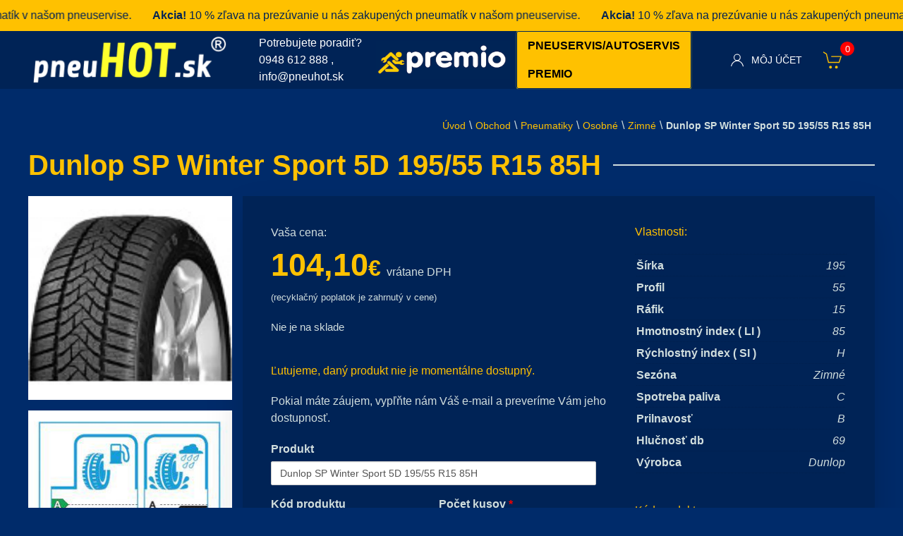

--- FILE ---
content_type: text/html; charset=UTF-8
request_url: https://www.pneuhot.sk/produkt/dunlop-sp-winter-sport-5d-195-55-r15-85h/
body_size: 14430
content:
<!doctype html>
<html lang="sk-SK">
		<head>
		<script id="cookies-spravne" src="https://cookies-spravne.cz/static/cc?key=iAGzZQwi8GyskuhG9y6H" async defer></script>
		<script>(function(w,d,s,l,i){w[l]=w[l]||[];w[l].push({'gtm.start':
                new Date().getTime(),event:'gtm.js'});var f=d.getElementsByTagName(s)[0], j=d.createElement(s),dl=l!='dataLayer'?'&l='+l:'';j.async=true;j.src='https://www.googletagmanager.com/gtm.js?id='+i+dl;f.parentNode.insertBefore(j,f);
        })(window,document,'script','dataLayer','GTM-WLPBT4QS');</script>
		<meta charset="UTF-8" />
		<title>Dunlop SP Winter Sport 5D 195/55 R15 85H - pneuhot.sk</title>
		<meta name="google-site-verification" content="Ukuv6ldY0SUwcVaMS9AMUNmGZsbT6gBpOVN6afqdo1M" />
		<meta name="description"
			  content="Váš dodávateľ pneumatík">
		<meta http-equiv="x-ua-compatible"
			  content="ie=edge">
		<meta name="viewport"
			  content="width=device-width, initial-scale=1.0, viewport-fit=cover">
		<meta http-equiv="Content-Type"
			  content="text/html; charset=UTF-8" />
		<meta name="referrer" content="origin">
		<link rel="icon"
			  type="image/x-icon"
			  sizes="16x16"
			  href="https://www.pneuhot.sk/favicon.ico">
		<meta name='robots' content='index, follow, max-image-preview:large, max-snippet:-1, max-video-preview:-1' />

	<!-- This site is optimized with the Yoast SEO plugin v26.8 - https://yoast.com/product/yoast-seo-wordpress/ -->
	<link rel="canonical" href="https://www.pneuhot.sk/produkt/dunlop-sp-winter-sport-5d-195-55-r15-85h/" />
	<meta property="og:locale" content="sk_SK" />
	<meta property="og:type" content="article" />
	<meta property="og:title" content="Dunlop SP Winter Sport 5D 195/55 R15 85H - pneuhot.sk" />
	<meta property="og:description" content="NOVINKA!" />
	<meta property="og:url" content="https://www.pneuhot.sk/produkt/dunlop-sp-winter-sport-5d-195-55-r15-85h/" />
	<meta property="og:site_name" content="pneuhot.sk" />
	<meta property="article:modified_time" content="2024-11-11T12:51:13+00:00" />
	<meta property="og:image" content="https://www.pneuhot.sk/public/uploads/2018/01/33623-33455.jpg" />
	<meta property="og:image:width" content="130" />
	<meta property="og:image:height" content="130" />
	<meta property="og:image:type" content="image/jpeg" />
	<meta name="twitter:card" content="summary_large_image" />
	<script type="application/ld+json" class="yoast-schema-graph">{"@context":"https://schema.org","@graph":[{"@type":["WebPage","ItemPage"],"@id":"https://www.pneuhot.sk/produkt/dunlop-sp-winter-sport-5d-195-55-r15-85h/","url":"https://www.pneuhot.sk/produkt/dunlop-sp-winter-sport-5d-195-55-r15-85h/","name":"Dunlop SP Winter Sport 5D 195/55 R15 85H - pneuhot.sk","isPartOf":{"@id":"https://www.pneuhot.sk/#website"},"primaryImageOfPage":{"@id":"https://www.pneuhot.sk/produkt/dunlop-sp-winter-sport-5d-195-55-r15-85h/#primaryimage"},"image":{"@id":"https://www.pneuhot.sk/produkt/dunlop-sp-winter-sport-5d-195-55-r15-85h/#primaryimage"},"thumbnailUrl":"https://www.pneuhot.sk/public/uploads/2018/01/33623-33455.jpg","datePublished":"2018-01-14T01:47:16+00:00","dateModified":"2024-11-11T12:51:13+00:00","breadcrumb":{"@id":"https://www.pneuhot.sk/produkt/dunlop-sp-winter-sport-5d-195-55-r15-85h/#breadcrumb"},"inLanguage":"sk-SK","potentialAction":[{"@type":"ReadAction","target":["https://www.pneuhot.sk/produkt/dunlop-sp-winter-sport-5d-195-55-r15-85h/"]}]},{"@type":"ImageObject","inLanguage":"sk-SK","@id":"https://www.pneuhot.sk/produkt/dunlop-sp-winter-sport-5d-195-55-r15-85h/#primaryimage","url":"https://www.pneuhot.sk/public/uploads/2018/01/33623-33455.jpg","contentUrl":"https://www.pneuhot.sk/public/uploads/2018/01/33623-33455.jpg","width":130,"height":130},{"@type":"BreadcrumbList","@id":"https://www.pneuhot.sk/produkt/dunlop-sp-winter-sport-5d-195-55-r15-85h/#breadcrumb","itemListElement":[{"@type":"ListItem","position":1,"name":"Úvod","item":"https://www.pneuhot.sk/"},{"@type":"ListItem","position":2,"name":"Obchod","item":"https://www.pneuhot.sk/obchod/"},{"@type":"ListItem","position":3,"name":"Pneumatiky","item":"https://www.pneuhot.sk/obchod/pneumatiky/"},{"@type":"ListItem","position":4,"name":"Osobné","item":"https://www.pneuhot.sk/obchod/pneumatiky/osobne-pneumatiky/"},{"@type":"ListItem","position":5,"name":"Zimné","item":"https://www.pneuhot.sk/obchod/pneumatiky/osobne-pneumatiky/osobne-zimne-pneumatiky/"},{"@type":"ListItem","position":6,"name":"Dunlop SP Winter Sport 5D 195/55 R15 85H"}]},{"@type":"WebSite","@id":"https://www.pneuhot.sk/#website","url":"https://www.pneuhot.sk/","name":"pneuhot.sk","description":"Váš dodávateľ pneumatík","potentialAction":[{"@type":"SearchAction","target":{"@type":"EntryPoint","urlTemplate":"https://www.pneuhot.sk/?s={search_term_string}"},"query-input":{"@type":"PropertyValueSpecification","valueRequired":true,"valueName":"search_term_string"}}],"inLanguage":"sk-SK"}]}</script>
	<!-- / Yoast SEO plugin. -->


<link rel='dns-prefetch' href='//www.googletagmanager.com' />
<link rel='dns-prefetch' href='//www.pneuhot.sk' />
<style id='wp-img-auto-sizes-contain-inline-css' type='text/css'>
img:is([sizes=auto i],[sizes^="auto," i]){contain-intrinsic-size:3000px 1500px}
/*# sourceURL=wp-img-auto-sizes-contain-inline-css */
</style>
<style id='wp-block-library-inline-css' type='text/css'>
:root{--wp-block-synced-color:#7a00df;--wp-block-synced-color--rgb:122,0,223;--wp-bound-block-color:var(--wp-block-synced-color);--wp-editor-canvas-background:#ddd;--wp-admin-theme-color:#007cba;--wp-admin-theme-color--rgb:0,124,186;--wp-admin-theme-color-darker-10:#006ba1;--wp-admin-theme-color-darker-10--rgb:0,107,160.5;--wp-admin-theme-color-darker-20:#005a87;--wp-admin-theme-color-darker-20--rgb:0,90,135;--wp-admin-border-width-focus:2px}@media (min-resolution:192dpi){:root{--wp-admin-border-width-focus:1.5px}}.wp-element-button{cursor:pointer}:root .has-very-light-gray-background-color{background-color:#eee}:root .has-very-dark-gray-background-color{background-color:#313131}:root .has-very-light-gray-color{color:#eee}:root .has-very-dark-gray-color{color:#313131}:root .has-vivid-green-cyan-to-vivid-cyan-blue-gradient-background{background:linear-gradient(135deg,#00d084,#0693e3)}:root .has-purple-crush-gradient-background{background:linear-gradient(135deg,#34e2e4,#4721fb 50%,#ab1dfe)}:root .has-hazy-dawn-gradient-background{background:linear-gradient(135deg,#faaca8,#dad0ec)}:root .has-subdued-olive-gradient-background{background:linear-gradient(135deg,#fafae1,#67a671)}:root .has-atomic-cream-gradient-background{background:linear-gradient(135deg,#fdd79a,#004a59)}:root .has-nightshade-gradient-background{background:linear-gradient(135deg,#330968,#31cdcf)}:root .has-midnight-gradient-background{background:linear-gradient(135deg,#020381,#2874fc)}:root{--wp--preset--font-size--normal:16px;--wp--preset--font-size--huge:42px}.has-regular-font-size{font-size:1em}.has-larger-font-size{font-size:2.625em}.has-normal-font-size{font-size:var(--wp--preset--font-size--normal)}.has-huge-font-size{font-size:var(--wp--preset--font-size--huge)}.has-text-align-center{text-align:center}.has-text-align-left{text-align:left}.has-text-align-right{text-align:right}.has-fit-text{white-space:nowrap!important}#end-resizable-editor-section{display:none}.aligncenter{clear:both}.items-justified-left{justify-content:flex-start}.items-justified-center{justify-content:center}.items-justified-right{justify-content:flex-end}.items-justified-space-between{justify-content:space-between}.screen-reader-text{border:0;clip-path:inset(50%);height:1px;margin:-1px;overflow:hidden;padding:0;position:absolute;width:1px;word-wrap:normal!important}.screen-reader-text:focus{background-color:#ddd;clip-path:none;color:#444;display:block;font-size:1em;height:auto;left:5px;line-height:normal;padding:15px 23px 14px;text-decoration:none;top:5px;width:auto;z-index:100000}html :where(.has-border-color){border-style:solid}html :where([style*=border-top-color]){border-top-style:solid}html :where([style*=border-right-color]){border-right-style:solid}html :where([style*=border-bottom-color]){border-bottom-style:solid}html :where([style*=border-left-color]){border-left-style:solid}html :where([style*=border-width]){border-style:solid}html :where([style*=border-top-width]){border-top-style:solid}html :where([style*=border-right-width]){border-right-style:solid}html :where([style*=border-bottom-width]){border-bottom-style:solid}html :where([style*=border-left-width]){border-left-style:solid}html :where(img[class*=wp-image-]){height:auto;max-width:100%}:where(figure){margin:0 0 1em}html :where(.is-position-sticky){--wp-admin--admin-bar--position-offset:var(--wp-admin--admin-bar--height,0px)}@media screen and (max-width:600px){html :where(.is-position-sticky){--wp-admin--admin-bar--position-offset:0px}}

/*# sourceURL=wp-block-library-inline-css */
</style><link rel='stylesheet' id='wc-blocks-style-css' href='https://www.pneuhot.sk/public/plugins/woocommerce/assets/client/blocks/wc-blocks.css?ver=wc-10.4.3' type='text/css' media='all' />
<style id='global-styles-inline-css' type='text/css'>
:root{--wp--preset--aspect-ratio--square: 1;--wp--preset--aspect-ratio--4-3: 4/3;--wp--preset--aspect-ratio--3-4: 3/4;--wp--preset--aspect-ratio--3-2: 3/2;--wp--preset--aspect-ratio--2-3: 2/3;--wp--preset--aspect-ratio--16-9: 16/9;--wp--preset--aspect-ratio--9-16: 9/16;--wp--preset--color--black: #000000;--wp--preset--color--cyan-bluish-gray: #abb8c3;--wp--preset--color--white: #ffffff;--wp--preset--color--pale-pink: #f78da7;--wp--preset--color--vivid-red: #cf2e2e;--wp--preset--color--luminous-vivid-orange: #ff6900;--wp--preset--color--luminous-vivid-amber: #fcb900;--wp--preset--color--light-green-cyan: #7bdcb5;--wp--preset--color--vivid-green-cyan: #00d084;--wp--preset--color--pale-cyan-blue: #8ed1fc;--wp--preset--color--vivid-cyan-blue: #0693e3;--wp--preset--color--vivid-purple: #9b51e0;--wp--preset--gradient--vivid-cyan-blue-to-vivid-purple: linear-gradient(135deg,rgb(6,147,227) 0%,rgb(155,81,224) 100%);--wp--preset--gradient--light-green-cyan-to-vivid-green-cyan: linear-gradient(135deg,rgb(122,220,180) 0%,rgb(0,208,130) 100%);--wp--preset--gradient--luminous-vivid-amber-to-luminous-vivid-orange: linear-gradient(135deg,rgb(252,185,0) 0%,rgb(255,105,0) 100%);--wp--preset--gradient--luminous-vivid-orange-to-vivid-red: linear-gradient(135deg,rgb(255,105,0) 0%,rgb(207,46,46) 100%);--wp--preset--gradient--very-light-gray-to-cyan-bluish-gray: linear-gradient(135deg,rgb(238,238,238) 0%,rgb(169,184,195) 100%);--wp--preset--gradient--cool-to-warm-spectrum: linear-gradient(135deg,rgb(74,234,220) 0%,rgb(151,120,209) 20%,rgb(207,42,186) 40%,rgb(238,44,130) 60%,rgb(251,105,98) 80%,rgb(254,248,76) 100%);--wp--preset--gradient--blush-light-purple: linear-gradient(135deg,rgb(255,206,236) 0%,rgb(152,150,240) 100%);--wp--preset--gradient--blush-bordeaux: linear-gradient(135deg,rgb(254,205,165) 0%,rgb(254,45,45) 50%,rgb(107,0,62) 100%);--wp--preset--gradient--luminous-dusk: linear-gradient(135deg,rgb(255,203,112) 0%,rgb(199,81,192) 50%,rgb(65,88,208) 100%);--wp--preset--gradient--pale-ocean: linear-gradient(135deg,rgb(255,245,203) 0%,rgb(182,227,212) 50%,rgb(51,167,181) 100%);--wp--preset--gradient--electric-grass: linear-gradient(135deg,rgb(202,248,128) 0%,rgb(113,206,126) 100%);--wp--preset--gradient--midnight: linear-gradient(135deg,rgb(2,3,129) 0%,rgb(40,116,252) 100%);--wp--preset--font-size--small: 13px;--wp--preset--font-size--medium: 20px;--wp--preset--font-size--large: 36px;--wp--preset--font-size--x-large: 42px;--wp--preset--spacing--20: 0.44rem;--wp--preset--spacing--30: 0.67rem;--wp--preset--spacing--40: 1rem;--wp--preset--spacing--50: 1.5rem;--wp--preset--spacing--60: 2.25rem;--wp--preset--spacing--70: 3.38rem;--wp--preset--spacing--80: 5.06rem;--wp--preset--shadow--natural: 6px 6px 9px rgba(0, 0, 0, 0.2);--wp--preset--shadow--deep: 12px 12px 50px rgba(0, 0, 0, 0.4);--wp--preset--shadow--sharp: 6px 6px 0px rgba(0, 0, 0, 0.2);--wp--preset--shadow--outlined: 6px 6px 0px -3px rgb(255, 255, 255), 6px 6px rgb(0, 0, 0);--wp--preset--shadow--crisp: 6px 6px 0px rgb(0, 0, 0);}:where(.is-layout-flex){gap: 0.5em;}:where(.is-layout-grid){gap: 0.5em;}body .is-layout-flex{display: flex;}.is-layout-flex{flex-wrap: wrap;align-items: center;}.is-layout-flex > :is(*, div){margin: 0;}body .is-layout-grid{display: grid;}.is-layout-grid > :is(*, div){margin: 0;}:where(.wp-block-columns.is-layout-flex){gap: 2em;}:where(.wp-block-columns.is-layout-grid){gap: 2em;}:where(.wp-block-post-template.is-layout-flex){gap: 1.25em;}:where(.wp-block-post-template.is-layout-grid){gap: 1.25em;}.has-black-color{color: var(--wp--preset--color--black) !important;}.has-cyan-bluish-gray-color{color: var(--wp--preset--color--cyan-bluish-gray) !important;}.has-white-color{color: var(--wp--preset--color--white) !important;}.has-pale-pink-color{color: var(--wp--preset--color--pale-pink) !important;}.has-vivid-red-color{color: var(--wp--preset--color--vivid-red) !important;}.has-luminous-vivid-orange-color{color: var(--wp--preset--color--luminous-vivid-orange) !important;}.has-luminous-vivid-amber-color{color: var(--wp--preset--color--luminous-vivid-amber) !important;}.has-light-green-cyan-color{color: var(--wp--preset--color--light-green-cyan) !important;}.has-vivid-green-cyan-color{color: var(--wp--preset--color--vivid-green-cyan) !important;}.has-pale-cyan-blue-color{color: var(--wp--preset--color--pale-cyan-blue) !important;}.has-vivid-cyan-blue-color{color: var(--wp--preset--color--vivid-cyan-blue) !important;}.has-vivid-purple-color{color: var(--wp--preset--color--vivid-purple) !important;}.has-black-background-color{background-color: var(--wp--preset--color--black) !important;}.has-cyan-bluish-gray-background-color{background-color: var(--wp--preset--color--cyan-bluish-gray) !important;}.has-white-background-color{background-color: var(--wp--preset--color--white) !important;}.has-pale-pink-background-color{background-color: var(--wp--preset--color--pale-pink) !important;}.has-vivid-red-background-color{background-color: var(--wp--preset--color--vivid-red) !important;}.has-luminous-vivid-orange-background-color{background-color: var(--wp--preset--color--luminous-vivid-orange) !important;}.has-luminous-vivid-amber-background-color{background-color: var(--wp--preset--color--luminous-vivid-amber) !important;}.has-light-green-cyan-background-color{background-color: var(--wp--preset--color--light-green-cyan) !important;}.has-vivid-green-cyan-background-color{background-color: var(--wp--preset--color--vivid-green-cyan) !important;}.has-pale-cyan-blue-background-color{background-color: var(--wp--preset--color--pale-cyan-blue) !important;}.has-vivid-cyan-blue-background-color{background-color: var(--wp--preset--color--vivid-cyan-blue) !important;}.has-vivid-purple-background-color{background-color: var(--wp--preset--color--vivid-purple) !important;}.has-black-border-color{border-color: var(--wp--preset--color--black) !important;}.has-cyan-bluish-gray-border-color{border-color: var(--wp--preset--color--cyan-bluish-gray) !important;}.has-white-border-color{border-color: var(--wp--preset--color--white) !important;}.has-pale-pink-border-color{border-color: var(--wp--preset--color--pale-pink) !important;}.has-vivid-red-border-color{border-color: var(--wp--preset--color--vivid-red) !important;}.has-luminous-vivid-orange-border-color{border-color: var(--wp--preset--color--luminous-vivid-orange) !important;}.has-luminous-vivid-amber-border-color{border-color: var(--wp--preset--color--luminous-vivid-amber) !important;}.has-light-green-cyan-border-color{border-color: var(--wp--preset--color--light-green-cyan) !important;}.has-vivid-green-cyan-border-color{border-color: var(--wp--preset--color--vivid-green-cyan) !important;}.has-pale-cyan-blue-border-color{border-color: var(--wp--preset--color--pale-cyan-blue) !important;}.has-vivid-cyan-blue-border-color{border-color: var(--wp--preset--color--vivid-cyan-blue) !important;}.has-vivid-purple-border-color{border-color: var(--wp--preset--color--vivid-purple) !important;}.has-vivid-cyan-blue-to-vivid-purple-gradient-background{background: var(--wp--preset--gradient--vivid-cyan-blue-to-vivid-purple) !important;}.has-light-green-cyan-to-vivid-green-cyan-gradient-background{background: var(--wp--preset--gradient--light-green-cyan-to-vivid-green-cyan) !important;}.has-luminous-vivid-amber-to-luminous-vivid-orange-gradient-background{background: var(--wp--preset--gradient--luminous-vivid-amber-to-luminous-vivid-orange) !important;}.has-luminous-vivid-orange-to-vivid-red-gradient-background{background: var(--wp--preset--gradient--luminous-vivid-orange-to-vivid-red) !important;}.has-very-light-gray-to-cyan-bluish-gray-gradient-background{background: var(--wp--preset--gradient--very-light-gray-to-cyan-bluish-gray) !important;}.has-cool-to-warm-spectrum-gradient-background{background: var(--wp--preset--gradient--cool-to-warm-spectrum) !important;}.has-blush-light-purple-gradient-background{background: var(--wp--preset--gradient--blush-light-purple) !important;}.has-blush-bordeaux-gradient-background{background: var(--wp--preset--gradient--blush-bordeaux) !important;}.has-luminous-dusk-gradient-background{background: var(--wp--preset--gradient--luminous-dusk) !important;}.has-pale-ocean-gradient-background{background: var(--wp--preset--gradient--pale-ocean) !important;}.has-electric-grass-gradient-background{background: var(--wp--preset--gradient--electric-grass) !important;}.has-midnight-gradient-background{background: var(--wp--preset--gradient--midnight) !important;}.has-small-font-size{font-size: var(--wp--preset--font-size--small) !important;}.has-medium-font-size{font-size: var(--wp--preset--font-size--medium) !important;}.has-large-font-size{font-size: var(--wp--preset--font-size--large) !important;}.has-x-large-font-size{font-size: var(--wp--preset--font-size--x-large) !important;}
/*# sourceURL=global-styles-inline-css */
</style>

<style id='classic-theme-styles-inline-css' type='text/css'>
/*! This file is auto-generated */
.wp-block-button__link{color:#fff;background-color:#32373c;border-radius:9999px;box-shadow:none;text-decoration:none;padding:calc(.667em + 2px) calc(1.333em + 2px);font-size:1.125em}.wp-block-file__button{background:#32373c;color:#fff;text-decoration:none}
/*# sourceURL=/wp-includes/css/classic-themes.min.css */
</style>
<link rel='stylesheet' id='woocommerce-layout-css' href='https://www.pneuhot.sk/public/plugins/woocommerce/assets/css/woocommerce-layout.css?ver=10.4.3' type='text/css' media='all' />
<link rel='stylesheet' id='woocommerce-smallscreen-css' href='https://www.pneuhot.sk/public/plugins/woocommerce/assets/css/woocommerce-smallscreen.css?ver=10.4.3' type='text/css' media='only screen and (max-width: 768px)' />
<link rel='stylesheet' id='woocommerce-general-css' href='https://www.pneuhot.sk/public/plugins/woocommerce/assets/css/woocommerce.css?ver=10.4.3' type='text/css' media='all' />
<style id='woocommerce-inline-inline-css' type='text/css'>
.woocommerce form .form-row .required { visibility: visible; }
/*# sourceURL=woocommerce-inline-inline-css */
</style>
<link rel='stylesheet' id='aws-style-css' href='https://www.pneuhot.sk/public/plugins/advanced-woo-search/assets/css/common.min.css?ver=3.52' type='text/css' media='all' />
<link rel='stylesheet' id='wc_pv_intl-phones-lib-css-css' href='https://www.pneuhot.sk/public/plugins/woocommerce-phone-validator-1.3.0/assets/vendor/css/intlTelInput.min.css?ver=6.9' type='text/css' media='all' />
<link rel='stylesheet' id='wc_pv_css-style-css' href='https://www.pneuhot.sk/public/plugins/woocommerce-phone-validator-1.3.0/assets/css/frontend.min.css?ver=1.3.0' type='text/css' media='all' />
<link rel='stylesheet' id='app-css-css' href='https://www.pneuhot.sk/public/themes/pneuhot/assets/dist/css/app.css?ver=1769060863' type='text/css' media='screen' />
<link rel='stylesheet' id='style-css' href='https://www.pneuhot.sk/public/themes/pneuhot/style.css?ver=6.9' type='text/css' media='all' />
<link rel='stylesheet' id='prdctfltr-css' href='https://www.pneuhot.sk/public/plugins/prdctfltr/includes/css/styles.css?ver=8.3.0' type='text/css' media='all' />
<script type="text/javascript" id="woocommerce-google-analytics-integration-gtag-js-after">
/* <![CDATA[ */
/* Google Analytics for WooCommerce (gtag.js) */
					window.dataLayer = window.dataLayer || [];
					function gtag(){dataLayer.push(arguments);}
					// Set up default consent state.
					for ( const mode of [{"analytics_storage":"denied","ad_storage":"denied","ad_user_data":"denied","ad_personalization":"denied","region":["AT","BE","BG","HR","CY","CZ","DK","EE","FI","FR","DE","GR","HU","IS","IE","IT","LV","LI","LT","LU","MT","NL","NO","PL","PT","RO","SK","SI","ES","SE","GB","CH"]}] || [] ) {
						gtag( "consent", "default", { "wait_for_update": 500, ...mode } );
					}
					gtag("js", new Date());
					gtag("set", "developer_id.dOGY3NW", true);
					gtag("config", "G-ZWVSYG6W20", {"track_404":true,"allow_google_signals":true,"logged_in":false,"linker":{"domains":[],"allow_incoming":false},"custom_map":{"dimension1":"logged_in"}});
//# sourceURL=woocommerce-google-analytics-integration-gtag-js-after
/* ]]> */
</script>
<script type="text/javascript" src="https://www.pneuhot.sk/wp-includes/js/jquery/jquery.min.js?ver=3.7.1" id="jquery-core-js"></script>
<script type="text/javascript" src="https://www.pneuhot.sk/wp-includes/js/jquery/jquery-migrate.min.js?ver=3.4.1" id="jquery-migrate-js"></script>
<script type="text/javascript" id="wc-single-product-js-extra">
/* <![CDATA[ */
var wc_single_product_params = {"i18n_required_rating_text":"Pros\u00edm ohodno\u0165te","i18n_rating_options":["1 z 5 hviezdi\u010diek","2 z 5 hviezdi\u010diek","3 z 5 hviezdi\u010diek","4 z 5 hviezdi\u010diek","5 z 5 hviezdi\u010diek"],"i18n_product_gallery_trigger_text":"Zobrazi\u0165 gal\u00e9riu obr\u00e1zkov na celej obrazovke","review_rating_required":"yes","flexslider":{"rtl":false,"animation":"slide","smoothHeight":true,"directionNav":false,"controlNav":"thumbnails","slideshow":false,"animationSpeed":500,"animationLoop":false,"allowOneSlide":false},"zoom_enabled":"","zoom_options":[],"photoswipe_enabled":"","photoswipe_options":{"shareEl":false,"closeOnScroll":false,"history":false,"hideAnimationDuration":0,"showAnimationDuration":0},"flexslider_enabled":""};
//# sourceURL=wc-single-product-js-extra
/* ]]> */
</script>
<script type="text/javascript" src="https://www.pneuhot.sk/public/plugins/woocommerce/assets/js/frontend/single-product.min.js?ver=10.4.3" id="wc-single-product-js" defer="defer" data-wp-strategy="defer"></script>
<script type="text/javascript" src="https://www.pneuhot.sk/public/plugins/woocommerce/assets/js/jquery-blockui/jquery.blockUI.min.js?ver=2.7.0-wc.10.4.3" id="wc-jquery-blockui-js" defer="defer" data-wp-strategy="defer"></script>
<script type="text/javascript" src="https://www.pneuhot.sk/public/plugins/woocommerce/assets/js/js-cookie/js.cookie.min.js?ver=2.1.4-wc.10.4.3" id="wc-js-cookie-js" defer="defer" data-wp-strategy="defer"></script>
<script type="text/javascript" id="woocommerce-js-extra">
/* <![CDATA[ */
var woocommerce_params = {"ajax_url":"/wp-admin/admin-ajax.php","wc_ajax_url":"/?wc-ajax=%%endpoint%%","i18n_password_show":"Zobrazi\u0165 heslo","i18n_password_hide":"Skry\u0165 heslo"};
//# sourceURL=woocommerce-js-extra
/* ]]> */
</script>
<script type="text/javascript" src="https://www.pneuhot.sk/public/plugins/woocommerce/assets/js/frontend/woocommerce.min.js?ver=10.4.3" id="woocommerce-js" defer="defer" data-wp-strategy="defer"></script>
	<noscript><style>.woocommerce-product-gallery{ opacity: 1 !important; }</style></noscript>
	<style type="text/css">.recentcomments a{display:inline !important;padding:0 !important;margin:0 !important;}</style><meta name="generator" content="XforWooCommerce.com - Product Filter for WooCommerce"/>
		<style>
			#heurekaTabright {
				display: none !important;
			}
		</style>
	<link rel='stylesheet' id='cf-front-css' href='https://www.pneuhot.sk/public/plugins/caldera-forms/assets/build/css/caldera-forms-front.min.css?ver=1.9.7' type='text/css' media='all' />
<link rel='stylesheet' id='cf-render-css' href='https://www.pneuhot.sk/public/plugins/caldera-forms/clients/render/build/style.min.css?ver=1.9.7' type='text/css' media='all' />
</head>
	
	<body class="wp-singular product-template-default single single-product postid-48663 wp-theme-pneuhot theme-pneuhot woocommerce woocommerce-page woocommerce-no-js product-dunlop-sp-winter-sport-5d-195-55-r15-85h">
	<noscript><iframe src="https://www.googletagmanager.com/ns.html?id=GTM-WLPBT4QS" height="0" width="0" style="display:none;visibility:hidden"></iframe></noscript>

	<div class="marquee">
		<div class="marquee__item">
			<strong>Akcia!</strong> 10 % zľava na prezúvanie u nás zakupených pneumatík v našom pneuservise.
		</div>
		<div class="marquee__item">
			<strong>Akcia!</strong> 10 % zľava na prezúvanie u nás zakupených pneumatík v našom pneuservise.
		</div>
		<div class="marquee__item">
			<strong>Akcia!</strong> 10 % zľava na prezúvanie u nás zakupených pneumatík v našom pneuservise.
		</div>
		<div class="marquee__item">
			<strong>Akcia!</strong> 10 % zľava na prezúvanie u nás zakupených pneumatík v našom pneuservise.
		</div>
	</div>


	<div class="navigation border-bottom"
			 uk-sticky="animation: uk-animation-slide-top; top: .menu-holder">
			<nav class="uk-navbar-container uk-container uk-container-expand uk-position-relative"
				 uk-navbar="mode: click">

				<div class="nav-overlay uk-navbar-left">
					<a href="https://www.pneuhot.sk"
					   class="uk-logo">
						<img src="https://www.pneuhot.sk/public/themes/pneuhot/assets/dist/images/inline-logo.png"
							 atl="pneuhot.sk">
					</a>
				</div>
				<div
					 class="uk-width-expand nav-overlay uk-padding uk-padding-remove-vertical uk-flex uk-flex-middle ask_us uk-visible@m">
					<p class="uk-margin-remove">Potrebujete poradiť?
						<br>
						<span>
							<a href="tel:+421948612888">0948 612 888</a>
						</span>,
						<span>
							<a href="mailto:info@pneuhot.sk">info@pneuhot.sk</a>
						</span>
					</p>
					<div>
						<img src="https://www.pneuhot.sk/public/themes/pneuhot/assets/dist/images/premio.png"
							 alt="Premio" class="uk-width-auto" style="max-height: 78px;margin-left: 12px"/>
					</div>

					<div class="woocommerce uk-margin-left">
						<a class="button uk-width-expand servis-button" href="/pneuservis-premio">
							Pneuservis/autoservis premio
						</a>
					</div>
				</div>

				<div class="uk-navbar-right nav-overlay">
					<ul class="uk-navbar-nav">
						<li>
							<a href="#">
								<span uk-icon="icon: user"
									  class="uk-margin-small-right"></span>
								<span class="uk-visible@m">Môj účet</span>
							</a>
							<div class="uk-navbar-dropdown uk-box-shadow-xlarge">
								<ul class="uk-nav uk-navbar-dropdown-nav">
																		<li>
										<a href="https://www.pneuhot.sk/moj-ucet/">Prihlásenie</a>
									</li>
									<li>
										<a href="https://www.pneuhot.sk/moj-ucet/">Registrácia</a>
									</li>
									<li>
										<a href="https://www.pneuhot.sk/moj-ucet/lost-password/">Zabudol som heslo</a>
									</li>
																										</ul>
							</div>
						</li>
						<li class="uk-active">
							<a href="https://www.pneuhot.sk/kosik/"
							   class="desktop-cart">
								<span uk-icon="icon: cart; ratio: 1.4"
									  class="uk-margin-small-right"></span>
								<span class="cart_count uk-text-bold">0</span>
							</a>
						</li>
					</ul>
				</div>
			</nav>
		</div>

		<div id="main_content"
			 class="main_content">
			<div class="uk-section uk-section-small">

    <div class="uk-container">
        <div class="uk-breadcrumb uk-margin-bottom uk-overflow-auto uk-flex uk-flex-right@m"
             style="align-items: center;">
                        <span><span><a href="https://www.pneuhot.sk/">Úvod</a></span> \ <span><a href="https://www.pneuhot.sk/obchod/">Obchod</a></span> \ <span><a href="https://www.pneuhot.sk/obchod/pneumatiky/">Pneumatiky</a></span> \ <span><a href="https://www.pneuhot.sk/obchod/pneumatiky/osobne-pneumatiky/">Osobné</a></span> \ <span><a href="https://www.pneuhot.sk/obchod/pneumatiky/osobne-pneumatiky/osobne-zimne-pneumatiky/">Zimné</a></span> \ <span class="breadcrumb_last" aria-current="page"><strong>Dunlop SP Winter Sport 5D 195/55 R15 85H</strong></span></span>
                    </div>
        <div class="woocommerce-notices-wrapper"></div>        <div class="uk-flex uk-flex-middle uk-margin-bottom">
            <h1 class="uk-heading-primary uk-width-1-1 uk-heading-line uk-text-left uk-margin-remove">
                <span>
                    Dunlop SP Winter Sport 5D 195/55 R15 85H
                </span>
            </h1>
        </div>

        <div class="single-product-details uk-grid-small post-48663 product type-product status-publish has-post-thumbnail product_cat-osobne-pneumatiky product_cat-pneumatiky product_cat-osobne-zimne-pneumatiky pa_sezona-zimne pa_vyrobca-dunlop first outofstock taxable shipping-taxable purchasable product-type-simple menu-holder"
             uk-grid="">
            <div class="uk-width-3-4@s product_detail">
                <div class="uk-box-shadow-xlarge gray addtocart">
                    <div class="uk-padding"
                         uk-grid="">
                        <div class="uk-width-expand@m">
                            	<div class="woocommerce-price">
		<div itemprop="offers" itemscope itemtype="http://schema.org/Offer" class="meta">
			 Vaša cena:
			<p class="price uk-margin-remove-bottom">
				<span class="woocommerce-Price-amount amount"><bdi>104,10<span class="woocommerce-Price-currencySymbol">&euro;</span></bdi></span>				<span>vrátane DPH</span>
			</p>
			
			<p class="uk-margin-remove-top">
				<small>(recyklačný poplatok je zahrnutý v cene)</small>
			</p>

			<meta itemprop="price" content="104.1" />
			<meta itemprop="priceCurrency" content="EUR" />
		</div>
	</div><p class="stock out-of-stock">Nie je na sklade</p>




                                                        <h5>Ľutujeme, daný produkt nie je momentálne dostupný.</h5>
                            <p>Pokial máte záujem, vypľňte nám Váš e-mail a preveríme Vám jeho dostupnosť.</p>
                                                        <div class="caldera-grid" id="caldera_form_1" data-cf-ver="1.9.7" data-cf-form-id="CF5aaa4c90e5525"><div id="caldera_notices_1" data-spinner="https://www.pneuhot.sk/wp-admin/images/spinner.gif"></div><form data-instance="1" class="CF5aaa4c90e5525 caldera_forms_form cfajax-trigger" method="POST" enctype="multipart/form-data" id="CF5aaa4c90e5525_1" data-form-id="CF5aaa4c90e5525" aria-label="Preverenie dostupnosti" data-target="#caldera_notices_1" data-template="#cfajax_CF5aaa4c90e5525-tmpl" data-cfajax="CF5aaa4c90e5525" data-load-element="_parent" data-load-class="cf_processing" data-post-disable="0" data-action="cf_process_ajax_submit" data-request="https://www.pneuhot.sk/cf-api/CF5aaa4c90e5525" data-hiderows="true">
<input type="hidden" id="_cf_verify_CF5aaa4c90e5525" name="_cf_verify" value="86ffd8ebb7"  data-nonce-time="1769060863" /><input type="hidden" name="_wp_http_referer" value="/produkt/dunlop-sp-winter-sport-5d-195-55-r15-85h/" /><div id="cf2-CF5aaa4c90e5525_1"></div><input type="hidden" name="_cf_frm_id" value="CF5aaa4c90e5525">
<input type="hidden" name="_cf_frm_ct" value="1">
<input type="hidden" name="cfajax" value="CF5aaa4c90e5525">
<input type="hidden" name="_cf_cr_pst" value="48663">
<div class="hide" style="display:none; overflow:hidden;height:0;width:0;">
<label>Url</label><input type="text" name="url" value="" autocomplete="off">
</div><div id="CF5aaa4c90e5525_1-row-1"  class="row  first_row"><div  class="col-sm-12  single"><div data-field-wrapper="fld_2039413" class="form-group" id="fld_2039413_1-wrap">
	<label id="fld_2039413Label" for="fld_2039413_1" class="control-label">Produkt</label>
	<div class="">
		<input    type="text" data-field="fld_2039413" class=" form-control" id="fld_2039413_1" name="fld_2039413" value="Dunlop SP Winter Sport 5D 195/55 R15 85H" data-type="text"   aria-labelledby="fld_2039413Label" >			</div>
</div>
</div></div><div id="CF5aaa4c90e5525_1-row-2"  class="row "><div  class="col-sm-6  first_col"><div data-field-wrapper="fld_3626456" class="form-group" id="fld_3626456_1-wrap">
	<label id="fld_3626456Label" for="fld_3626456_1" class="control-label">Kód produktu</label>
	<div class="">
		<input    type="text" data-field="fld_3626456" class=" form-control" id="fld_3626456_1" name="fld_3626456" value="574555" data-type="text"   aria-labelledby="fld_3626456Label" >			</div>
</div>
</div><div  class="col-sm-6  last_col"><div data-field-wrapper="fld_9850089" class="form-group" id="fld_9850089_1-wrap">
	<label id="fld_9850089Label" for="fld_9850089_1" class="control-label">Počet kusov <span aria-hidden="true" role="presentation" class="field_required" style="color:#ee0000;">*</span></label>
	<div class="">
		<input   required type="text" data-field="fld_9850089" class=" form-control" id="fld_9850089_1" name="fld_9850089" value="" data-type="text" aria-required="true"   aria-labelledby="fld_9850089Label" >			</div>
</div>
</div></div><div id="CF5aaa4c90e5525_1-row-3"  class="row "><div  class="col-sm-12  single"><div data-field-wrapper="fld_7971684" class="form-group" id="fld_7971684_1-wrap">
	<label id="fld_7971684Label" for="fld_7971684_1" class="control-label">Váš e-mail <span aria-hidden="true" role="presentation" class="field_required" style="color:#ee0000;">*</span></label>
	<div class="">
		<input   required type="email" data-field="fld_7971684" class=" form-control" id="fld_7971684_1" name="fld_7971684" value="" data-type="email" aria-required="true"   aria-labelledby="fld_7971684Label" >			</div>
</div>
</div></div><div id="CF5aaa4c90e5525_1-row-4"  class="row  last_row"><div  class="col-sm-12  single"><div data-field-wrapper="fld_6285264" class="form-group" id="fld_6285264_1-wrap">
<div class="">
	<input  class="uk-button uk-button-primary uk-button-large" type="submit" name="fld_6285264" id="fld_6285264_1" value="Odoslať" data-field="fld_6285264"  >
</div>
</div>
	<input class="button_trigger_1" type="hidden" name="fld_6285264" id="fld_6285264_1_btn" value="" data-field="fld_6285264"  />
</div></div></form>
</div>

                                                        
                            <p>
                                Hľadáte spoľahlivý pneuservis? Sme tu pre vás s novým pneuservisom pod značkou Premio,
                                ktorý sme otvorili v spolupráci s renomovanou značkou Goodyear! Ponúkame kompletné
                                pneuservisné služby a autoservisné služby vrátane sezónneho uskladnenia pneumatík.
                            </p>
                            <p>Zistite viac na stránke:
                                <a href="/pneuservis-premio">Pneuservis Premio</a>
                            </p>
                        </div>
                        <div class="uk-width-medium@m">
                            <h5>Vlastnosti:</h5>
                            <table class="shop_attributes">
	
	
			<tr>
			<th>Šírka</th>
			<td><p>195</p>
</td>
		</tr>
			<tr>
			<th>Profil</th>
			<td><p>55</p>
</td>
		</tr>
			<tr>
			<th>Ráfik</th>
			<td><p>15</p>
</td>
		</tr>
			<tr>
			<th>Hmotnostný index ( LI )</th>
			<td><p>85</p>
</td>
		</tr>
			<tr>
			<th>Rýchlostný index ( SI )</th>
			<td><p>H</p>
</td>
		</tr>
			<tr>
			<th>Sezóna</th>
			<td><p>Zimné</p>
</td>
		</tr>
			<tr>
			<th>Spotreba paliva</th>
			<td><p>C</p>
</td>
		</tr>
			<tr>
			<th>Prilnavosť</th>
			<td><p>B</p>
</td>
		</tr>
			<tr>
			<th>Hlučnosť db</th>
			<td><p>69</p>
</td>
		</tr>
			<tr>
			<th>Výrobca</th>
			<td><p>Dunlop</p>
</td>
		</tr>
	</table>



                                                        <h5>Kód produktu:<br>
                                <strong>574555</strong>
                            </h5>
                            
                        </div>
                    </div>
                </div>
            </div>
            <div class="uk-width-1-4@s uk-flex-first@s">
                <div class="uk-child-width-1-1 uk-grid-small"
                     uk-grid="">
                                        <div class="entry-images uk-position-relative">
                        <img alt="Dunlop SP Winter Sport 5D 195/55 R15 85H"
                             class="wp-post-image"
                             loading="lazy"
                             src="https://www.pneuhot.sk/public/uploads/2018/01/33623-33455-500x0-c-default.webp">
                    </div>
                                                            <div>
                        <img alt="Dunlop SP Winter Sport 5D 195/55 R15 85H"
                             loading="lazy"
                             src="https://www.pneuhot.sk/gd/stitok.php?a=C&amp;b=B&amp;c=2&amp;d=69">
                    </div>
                                                        </div>

            </div>
        </div>


    </div>
</div>
<!-- Heureka.sk PRODUCT DETAIL script -->
<script>
    (function (t, r, a, c, k, i, n, g) {
        t['ROIDataObject'] = k;
        t[k] = t[k] || function () {
            (t[k].q = t[k].q || []).push(arguments)
        }, t[k].c = i;
        n = r.createElement(a),
            g = r.getElementsByTagName(a)[0];
        n.async = 1;
        n.src = c;
        g.parentNode.insertBefore(n, g)
    })(window, document, 'script', '//www.heureka.sk/ocm/sdk.js?version=2&page=product_detail', 'heureka', 'sk');
</script>
<!-- End Heureka.sk PRODUCT DETAIL script -->
<!--			<a href="#pneuservis" uk-toggle-->
<!--			   class="uk-button uk-button-primary uk-margin-top uk-margin-bottom">-->
<!--				Rezervácia online-->
<!--			</a>-->
		</div>

				<section class="uk-section usefull dark"
         id="usefull">
    <div class="uk-container">

        <div class=""
             uk-grid="">

            <div class="uk-width-1-3@s">
                <h3 class="uk-heading-line uk-text-left uk-margin-bottom">
                    <span>O nás</span>
                </h3>
                    <ul class="uk-nav uk-nav-default uk-light">
                    <li class="">
                <a href="https://www.pneuhot.sk/prevadzkovatel/" target="">
                    Prevádzkovateľ
                </a>
            </li>
                    <li class="">
                <a href="https://www.pneuhot.sk/vseobecne-obchodne-podmienky-internetoveho-obchodu-e-shopu/" target="">
                    Všeobecné obchodné podmienky
                </a>
            </li>
                    <li class="">
                <a href="https://www.pneuhot.sk/reklamacne-podmienky-internetoveho-obchodu-e-shopu/" target="">
                    Reklamačné podmienky
                </a>
            </li>
                    <li class="">
                <a href="https://www.pneuhot.sk/doprava-a-dorucenie/" target="">
                    Doprava a doručenie
                </a>
            </li>
                    <li class="">
                <a href="https://www.pneuhot.sk/ochrana-osobnych-udajov/" target="">
                    Ochrana osobných údajov
                </a>
            </li>
            </ul>
                <h3 class="uk-heading-line uk-text-left uk-margin-bottom">
                    <span>Technické informácie</span>
                </h3>
                    <ul class="uk-nav uk-nav-default uk-light">
                    <li class="">
                <a href="https://www.pneuhot.sk/tabulka-indexov/" target="">
                    Tabuľka indexov
                </a>
            </li>
                    <li class="">
                <a href="https://www.pneuhot.sk/homologizacia-pneumatik/" target="">
                    Homologizácia pneumatík
                </a>
            </li>
            </ul>
            </div>

            <div class="uk-width-1-3@s">
                <h3 class="uk-heading-line uk-text-left uk-margin-bottom">
                    <span>Kontakt</span>
                </h3>
                <ul class="uk-nav uk-nav-default uk-light">
                    <li class="">
                        <a href="tel:0948612888">
                            <span class="uk-margin-small-right"
                                  uk-icon="icon: receiver"></span>
                            +421 948 612 888
                        </a>
                    </li>
                    <li class="">
                        <a href="mailto:info@pneuhot.sk">
                            <span class="uk-margin-small-right"
                                  uk-icon="icon: mail"></span>
                            info@pneuhot.sk
                        </a>
                    </li>
                    <li class="">
                        <a href="https://www.facebook.com/pneuhot.sk/"
                           target="_blank">
                            <span class="uk-margin-small-right"
                                  uk-icon="facebook"></span>
                            pneuhot.sk</a>
                    </li>
                    <li class="">
                        <a href="https://www.instagram/pneuhot/"
                           target="_blank">
                            <span class="uk-margin-small-right"
                                  uk-icon="icon: instagram"></span>
                            pneuhot</a>
                    </li>
                </ul>

            </div>
            <div class="uk-width-1-3@s">
                <h3 class="uk-heading-line uk-text-left uk-margin-bottom">
                    <span>Overený dodávateľ</span>
                </h3>

                <div class="uk-grid-small uk-flex-middle"
                     uk-grid>
                    <div class="uk-width-2-3">
                        <a href="https://nakupujbezpecne.sk/index.php?option=com_content&view=article&id=332:pneuhot&catid=94:detaily-certifikovanych-e-shopov&Itemid=693"
                           target="_blank">
                            <img alt="Tento e-shop je certifikovaný"
                                 src="https://www.pneuhot.sk/public/themes/pneuhot/assets/dist/images/certifikovany-eshop.png"
                                 style="max-width: 50%;"/>
                        </a>
                    </div>

                    <div class="uk-width-expand"
                         id="showHeurekaBadgeHere-1"></div>
                </div>

                <script data-cookiecategory="analytics"
                        type="text/javascript">
                    //<![CDATA[
                    var _hwq = _hwq || [];
                    _hwq.push(['setKey', 'FB9B5AFA99832ADF4E9D4B6E596FE896']);
                    _hwq.push(['showWidget', '1', '6777', 'Pneuhot', 'pneuhot-sk']);
                    (function () {
                        var ho = document.createElement('script');
                        ho.type = 'text/javascript';
                        ho.async = true;
                        ho.src = 'https://ssl.heureka.sk/direct/i/gjs.php?n=wdgt&sak=FB9B5AFA99832ADF4E9D4B6E596FE896';
                        var s = document.getElementsByTagName('script')[0];
                        s.parentNode.insertBefore(ho, s);
                    })();

                    //]]>
                </script>

                <h3 class="uk-heading-line uk-text-left uk-margin-bottom">
                    <span>Sledujte nás</span>
                </h3>
                <p class="">
                    <span>
                        <a class="uk-icon-button facebook"
                           href="https://www.facebook.com/pneuhot.sk"
                           target="blank"
                           uk-icon="facebook"></a>
                    </span>
                    <span class="uk-margin-small-left">
                        <a class="uk-icon-button instagram"
                           href="https://www.instagram.com/pneuhot/"
                           target="blank"
                           uk-icon="instagram"></a>
                    </span>
                </p>
            </div>

        </div>
    </div>
</section>

<!-- <section class="uk-section uk-section-small">
	<div class="uk-container uk-text-center reviews">
		<h2 class="uk-heading-primary uk-heading-line uk-text-left uk-margin-large-bottom">
			<span>Recenzie našich zákazníkov</span>
		</h2>
		
	</div>
</section> -->

<section class="footer uk-section-small uk-padding-remove-bottom"
         id="footer">
    <div class="uk-container-small uk-container uk-text-center">

        <img alt="pneuhot.sk"
             class="logo"
             src="https://www.pneuhot.sk/public/themes/pneuhot/assets/dist/images/logo.png"/>
        <div class="legal uk-padding-small"
             id="legal">
            <p class="uk-text-bold primary__color">&copy;
                2026
                pneuhot.sk
                - All Rights Reserved</p>
            <p>Táto stránka a všetky jej súčasti sú chránené autorským zákonom a nesmú byť kopírované, rozmnožované ani
                inak
                šírené bez písomného súhlasu autora.</p>
        </div>

        <div class="created_by uk-padding-small uk-padding-remove-bottom"
             id="created_by uk-text-center">
            <p>
                <a href="http://www.softhorse.sk"
                   target="_blank">
                    <img alt="SoftHorse"
                         class="SoftHorse"
                         src="https://www.pneuhot.sk/public/themes/pneuhot/assets/dist/images/softhorse.svg"/>
                </a>
            </p>
        </div>
    </div>
</section>				<script type="speculationrules">
{"prefetch":[{"source":"document","where":{"and":[{"href_matches":"/*"},{"not":{"href_matches":["/wp-*.php","/wp-admin/*","/public/uploads/*","/public/*","/public/plugins/*","/public/themes/pneuhot/*","/*\\?(.+)"]}},{"not":{"selector_matches":"a[rel~=\"nofollow\"]"}},{"not":{"selector_matches":".no-prefetch, .no-prefetch a"}}]},"eagerness":"conservative"}]}
</script>

        <script type="text/javascript">
            //<![CDATA[
            var _hwq = _hwq || [];
            _hwq.push(['setKey', 'FB9B5AFA99832ADF4E9D4B6E596FE896']);
            _hwq.push(['setTopPos', '60']);
            _hwq.push(['showWidget', '22']);
            (function () {
                var ho = document.createElement('script');
                ho.type = 'text/javascript';
                ho.async = true;
                ho.src = ('https:' == document.location.protocol ? 'https://ssl' : 'http://www') + '.heureka.sk/direct/i/gjs.php?n=wdgt&sak=FB9B5AFA99832ADF4E9D4B6E596FE896';
                var s = document.getElementsByTagName('script')[0];
                s.parentNode.insertBefore(ho, s);
            })();
            //]]>
        </script>

        <script type="application/ld+json">{"@context":"https://schema.org/","@type":"Product","@id":"https://www.pneuhot.sk/produkt/dunlop-sp-winter-sport-5d-195-55-r15-85h/#product","name":"Dunlop SP Winter Sport 5D 195/55 R15 85H","url":"https://www.pneuhot.sk/produkt/dunlop-sp-winter-sport-5d-195-55-r15-85h/","description":"NOVINKA!","image":"https://www.pneuhot.sk/public/uploads/2018/01/33623-33455.jpg","sku":"574555","offers":[{"@type":"Offer","priceSpecification":[{"@type":"UnitPriceSpecification","price":"104.10","priceCurrency":"EUR","valueAddedTaxIncluded":true,"validThrough":"2027-12-31"}],"priceValidUntil":"2027-12-31","availability":"https://schema.org/OutOfStock","url":"https://www.pneuhot.sk/produkt/dunlop-sp-winter-sport-5d-195-55-r15-85h/","seller":{"@type":"Organization","name":"pneuhot.sk","url":"https://www.pneuhot.sk"}}]}</script>	<script type='text/javascript'>
		(function () {
			var c = document.body.className;
			c = c.replace(/woocommerce-no-js/, 'woocommerce-js');
			document.body.className = c;
		})();
	</script>
	<script type="text/javascript" src="https://www.googletagmanager.com/gtag/js?id=G-ZWVSYG6W20" id="google-tag-manager-js" data-wp-strategy="async"></script>
<script type="text/javascript" src="https://www.pneuhot.sk/wp-includes/js/dist/hooks.min.js?ver=dd5603f07f9220ed27f1" id="wp-hooks-js"></script>
<script type="text/javascript" src="https://www.pneuhot.sk/wp-includes/js/dist/i18n.min.js?ver=c26c3dc7bed366793375" id="wp-i18n-js"></script>
<script type="text/javascript" id="wp-i18n-js-after">
/* <![CDATA[ */
wp.i18n.setLocaleData( { 'text direction\u0004ltr': [ 'ltr' ] } );
//# sourceURL=wp-i18n-js-after
/* ]]> */
</script>
<script type="text/javascript" src="https://www.pneuhot.sk/public/plugins/woocommerce-google-analytics-integration/assets/js/build/main.js?ver=51ef67570ab7d58329f5" id="woocommerce-google-analytics-integration-js"></script>
<script type="text/javascript" id="aws-script-js-extra">
/* <![CDATA[ */
var aws_vars = {"sale":"Sale!","sku":"SKU: ","showmore":"Zobrazi\u0165 v\u0161etky v\u00fdsledky","noresults":"\u017diadne v\u00fdsledky..."};
//# sourceURL=aws-script-js-extra
/* ]]> */
</script>
<script type="text/javascript" src="https://www.pneuhot.sk/public/plugins/advanced-woo-search/assets/js/common.min.js?ver=3.52" id="aws-script-js"></script>
<script type="text/javascript" src="https://www.pneuhot.sk/public/plugins/woocommerce-phone-validator-1.3.0/assets/vendor/js/intlTelInput-jquery.min.js?ver=1.3.0" id="wc_pv_intl-phones-lib-js"></script>
<script type="text/javascript" id="wc_pv_js-script-js-extra">
/* <![CDATA[ */
var wcPvJson = {"phoneValidatorName":"_wc_pv_phone_validator","phoneValidatorErrName":"_wc_pv_phone_validator_err","phoneErrorTitle":"Neplatn\u00e9 telef\u00f3nne \u010d\u00edslo: ","phoneUnknownErrorMsg":"Internal error \ud83e\udd76","separateDialCode":"","validationErrors":["Nespr\u00e1vny form\u00e1t","Invalid country code","\u010d\u00edslo obsahuje pr\u00edli\u0161 m\u00e1lo znakov","\u010d\u00edslo obsahuje pr\u00edli\u0161 ve\u013ea znakov","Nespr\u00e1vny form\u00e1t"],"defaultCountry":"","onlyCountries":["sk","cz"],"preferredCountries":[],"utilsScript":"https://www.pneuhot.sk/public/plugins/woocommerce-phone-validator-1.3.0/assets/vendor/js/utils.js","parentPage":".woocommerce-checkout","currentPage":"checkout"};
//# sourceURL=wc_pv_js-script-js-extra
/* ]]> */
</script>
<script type="text/javascript" src="https://www.pneuhot.sk/public/plugins/woocommerce-phone-validator-1.3.0/assets/js/frontend.min.js?ver=1.3.0" id="wc_pv_js-script-js"></script>
<script type="text/javascript" src="https://www.pneuhot.sk/public/plugins/woocommerce/assets/js/sourcebuster/sourcebuster.min.js?ver=10.4.3" id="sourcebuster-js-js"></script>
<script type="text/javascript" id="wc-order-attribution-js-extra">
/* <![CDATA[ */
var wc_order_attribution = {"params":{"lifetime":1.0e-5,"session":30,"base64":false,"ajaxurl":"https://www.pneuhot.sk/wp-admin/admin-ajax.php","prefix":"wc_order_attribution_","allowTracking":true},"fields":{"source_type":"current.typ","referrer":"current_add.rf","utm_campaign":"current.cmp","utm_source":"current.src","utm_medium":"current.mdm","utm_content":"current.cnt","utm_id":"current.id","utm_term":"current.trm","utm_source_platform":"current.plt","utm_creative_format":"current.fmt","utm_marketing_tactic":"current.tct","session_entry":"current_add.ep","session_start_time":"current_add.fd","session_pages":"session.pgs","session_count":"udata.vst","user_agent":"udata.uag"}};
//# sourceURL=wc-order-attribution-js-extra
/* ]]> */
</script>
<script type="text/javascript" src="https://www.pneuhot.sk/public/plugins/woocommerce/assets/js/frontend/order-attribution.min.js?ver=10.4.3" id="wc-order-attribution-js"></script>
<script type="text/javascript" src="https://www.pneuhot.sk/public/themes/pneuhot/assets/dist/js/app.js?ver=1769060863" id="app-js-js"></script>
<script type="text/javascript" src="https://www.pneuhot.sk/public/plugins/caldera-forms/assets/build/js/jquery-baldrick.min.js?ver=1.9.7" id="cf-baldrick-js"></script>
<script type="text/javascript" src="https://www.pneuhot.sk/public/plugins/caldera-forms/assets/build/js/parsley.min.js?ver=1.9.7" id="cf-validator-js"></script>
<script type="text/javascript" src="https://www.pneuhot.sk/public/plugins/caldera-forms/assets/js/i18n/sk.js?ver=1.9.7" id="cf-validator-i18n-js"></script>
<script type="text/javascript" src="https://www.pneuhot.sk/wp-includes/js/dist/vendor/react.min.js?ver=18.3.1.1" id="react-js"></script>
<script type="text/javascript" src="https://www.pneuhot.sk/wp-includes/js/dist/vendor/react-dom.min.js?ver=18.3.1.1" id="react-dom-js"></script>
<script type="text/javascript" src="https://www.pneuhot.sk/wp-includes/js/dist/dom-ready.min.js?ver=f77871ff7694fffea381" id="wp-dom-ready-js"></script>
<script type="text/javascript" src="https://www.pneuhot.sk/wp-includes/js/dist/vendor/wp-polyfill.min.js?ver=3.15.0" id="wp-polyfill-js"></script>
<script type="text/javascript" src="https://www.pneuhot.sk/public/plugins/caldera-forms/clients/render/build/index.min.js?ver=1.9.7" id="cf-render-js"></script>
<script type="text/javascript" id="cf-form-front-js-extra">
/* <![CDATA[ */
var CF_API_DATA = {"rest":{"root":"https://www.pneuhot.sk/wp-json/cf-api/v2/","rootV3":"https://www.pneuhot.sk/wp-json/cf-api/v3/","fileUpload":"https://www.pneuhot.sk/wp-json/cf-api/v3/file","tokens":{"nonce":"https://www.pneuhot.sk/wp-json/cf-api/v2/tokens/form"},"nonce":"760a9070a6"},"strings":{"cf2FileField":{"removeFile":"Remove file","defaultButtonText":"Drop files or click to select files to Upload","fileUploadError1":"Error: ","fileUploadError2":" could not be processed","invalidFiles":"These Files have been rejected : ","checkMessage":"Please check files type and size","invalidFileResponse":"Unknown File Process Error","fieldIsRequired":"Field is required","filesUnit":"bytes","maxSizeAlert":"This file is too large. Maximum size is ","wrongTypeAlert":"This file type is not allowed. Allowed types are "}},"nonce":{"field":"_cf_verify"}};
//# sourceURL=cf-form-front-js-extra
/* ]]> */
</script>
<script type="text/javascript" src="https://www.pneuhot.sk/public/plugins/caldera-forms/assets/build/js/caldera-forms-front.min.js?ver=1.9.7" id="cf-form-front-js"></script>
<script type="text/javascript" id="woocommerce-google-analytics-integration-data-js-after">
/* <![CDATA[ */
window.ga4w = { data: {"cart":{"items":[],"coupons":[],"totals":{"currency_code":"EUR","total_price":0,"currency_minor_unit":2}},"product":{"id":48663,"name":"Dunlop SP Winter Sport 5D 195/55 R15 85H","categories":[{"name":"Pneumatiky"},{"name":"Osobn\u00e9"},{"name":"Zimn\u00e9"}],"prices":{"price":10410,"currency_minor_unit":2},"extensions":{"woocommerce_google_analytics_integration":{"identifier":"574555"}}}}, settings: {"tracker_function_name":"gtag","events":["purchase","add_to_cart","remove_from_cart","view_item_list","select_content","view_item","begin_checkout"],"identifier":"product_sku","currency":{"decimalSeparator":",","thousandSeparator":" ","precision":2}} }; document.dispatchEvent(new Event("ga4w:ready"));
//# sourceURL=woocommerce-google-analytics-integration-data-js-after
/* ]]> */
</script>
<script type="text/javascript" id="cf-form-front-js-extra">
/* <![CDATA[ */
var CF_API_DATA = {"rest":{"root":"https://www.pneuhot.sk/wp-json/cf-api/v2/","rootV3":"https://www.pneuhot.sk/wp-json/cf-api/v3/","fileUpload":"https://www.pneuhot.sk/wp-json/cf-api/v3/file","tokens":{"nonce":"https://www.pneuhot.sk/wp-json/cf-api/v2/tokens/form"},"nonce":"760a9070a6"},"strings":{"cf2FileField":{"removeFile":"Remove file","defaultButtonText":"Drop files or click to select files to Upload","fileUploadError1":"Error: ","fileUploadError2":" could not be processed","invalidFiles":"These Files have been rejected : ","checkMessage":"Please check files type and size","invalidFileResponse":"Unknown File Process Error","fieldIsRequired":"Field is required","filesUnit":"bytes","maxSizeAlert":"This file is too large. Maximum size is ","wrongTypeAlert":"This file type is not allowed. Allowed types are "}},"nonce":{"field":"_cf_verify"}};
var CFFIELD_CONFIG = {"1":{"configs":{"fld_6285264":{"type":"button","id":"fld_6285264_1","default":"","form_id":"CF5aaa4c90e5525","form_id_attr":"caldera_form_1"}},"fields":{"ids":["fld_2039413_1","fld_3626456_1","fld_9850089_1","fld_7971684_1","fld_6285264_1"],"inputs":[{"type":"text","fieldId":"fld_2039413","id":"fld_2039413_1","options":[],"default":"{embed_post:post_title}"},{"type":"text","fieldId":"fld_3626456","id":"fld_3626456_1","options":[],"default":"{post_meta:_sku}"},{"type":"text","fieldId":"fld_9850089","id":"fld_9850089_1","options":[],"default":""},{"type":"email","fieldId":"fld_7971684","id":"fld_7971684_1","options":[],"default":""},{"type":"button","fieldId":"fld_6285264","id":"fld_6285264_1","options":[],"default":""}],"groups":[],"defaults":{"fld_2039413_1":"Dunlop SP Winter Sport 5D 195/55 R15 85H","fld_3626456_1":"574555","fld_9850089_1":"","fld_7971684_1":"","fld_6285264_1":""},"calcDefaults":{"fld_2039413_1":0,"fld_3626456_1":0,"fld_9850089_1":0,"fld_7971684_1":0,"fld_6285264_1":0}},"error_strings":{"mixed_protocol":"Submission URL and current URL protocols do not match. Form may not function properly."}}};
//# sourceURL=cf-form-front-js-extra
/* ]]> */
</script>
<script>	
	window.addEventListener("load", function(){

		jQuery(document).on('click dblclick', '#fld_6285264_1', function( e ){
			jQuery('#fld_6285264_1_btn').val( e.type ).trigger('change');
		});

	});
</script>
<script> setTimeout(function(){window.Parsley.setLocale('sk'); }, 2000 );</script>

	<div id="pneuservis" uk-modal>
		<div class="uk-modal-dialog uk-modal-body">
			<h2 class="uk-modal-title">Rezervácia online</h2>
			<iframe src="https://www.bookingforsure.eu/bc?servis=2081&lng=SK&iframe=yes" frameborder="0" style="width: 100%; height: 600px"></iframe>
		</div>
	</div>

	</body>

</html>

<!--
Performance optimized by W3 Total Cache. Learn more: https://www.boldgrid.com/w3-total-cache/?utm_source=w3tc&utm_medium=footer_comment&utm_campaign=free_plugin

Page Caching using Disk: Enhanced (Requested method is POST) 
Database Caching 88/108 queries in 0.054 seconds using Memcached (modification query)

Served from: pneuhot.sk @ 2026-01-22 06:47:43 by W3 Total Cache
-->